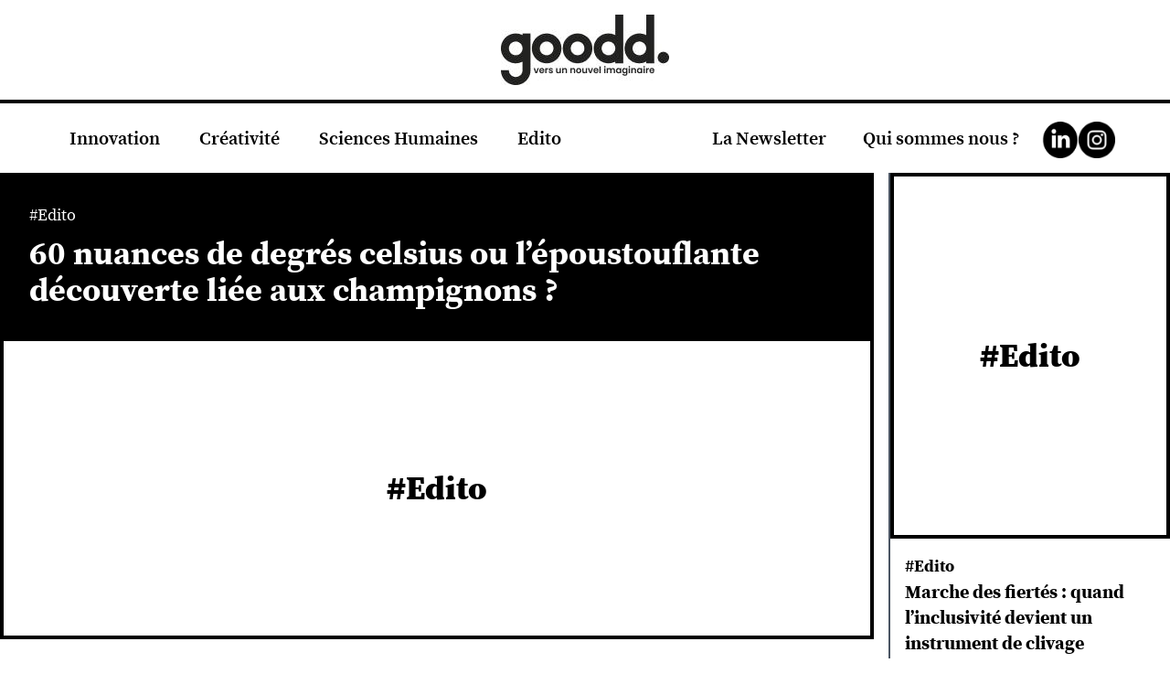

--- FILE ---
content_type: text/html; charset=UTF-8
request_url: https://goodd.fr/article/60-nuances-de-degres-celsius-ou-lepoustouflante-decouverte-liee-aux-champignons
body_size: 4550
content:
<!DOCTYPE html>
<html lang="fr">
<head>
    <meta charset="UTF-8">
    <meta http-equiv="content-type" content="max-age=3600, public">
    <meta http-equiv="refresh" content="Mon, 01 Jan 2024 00:00:00 GMT">
    <meta name="viewport" content="width=device-width, initial-scale=1">

    <title>
            60 nuances de degrés celsius ou l’époustouflante découverte liée aux champignons ?
    </title>
    <link rel="icon" href="/icon/cropped-Capture-decran-du-2022-06-29-15-17-42-192x192.png"
          sizes="192x192"/>
    <link rel="apple-touch-icon" href="/icon/cropped-Capture-decran-du-2022-06-29-15-17-42-180x180.png"/>
            <link rel="stylesheet" href="/build/app.64c086a0.css">
        <link rel="stylesheet" href="/build/print.9e80a608.css" media="print">


    
    
        <script src="/build/runtime.9a71ee5d.js" defer></script><script src="/build/399.1e15404b.js" defer></script><script src="/build/797.4b083d6c.js" defer></script><script src="/build/app.58cb80c0.js" defer></script>


    


</head>
<body>
<div class="top-0 bg-white z-50">
    <!-- Logo Desktop -->
    <div class="hidden lg:block items-center justify-center lg:justify-start pt-4 pb-4">
        <a href="/" class="flex items-center">
            <img loading="lazy" src="http://goodd.fr/media/cache/thumbnail_logo/img/logo/goodd-header.png" alt="Logo" class="mx-auto">
        </a>
    </div>
    <div class="hidden lg:block i border-b-4 custom-border"></div>
    <nav class="flex items-center justify-between flex-wrap py-4 lg:px-12">
        <div class="flex items-center justify-center lg:justify-start lg:hidden ml-4 p-4">
            <a href="/" class="flex items-center ">
                <img loading="lazy" src="/img/logo/goodd-header.png" alt="Logo" class="h-[53px] object-cover">
            </a>
        </div>
        <svg xmlns="http://www.w3.org/2000/svg" id="menu-button" class="h-9 w-9 mr-4 cursor-pointer block lg:hidden bg-black rounded-full text-white" fill="none" viewbox="0 0 24 24" stroke="currentColor">
            <path stroke-linecap="round" stroke-linejoin="round" stroke-width="2" d="M4 6h16M4 12h16M4 18h16"></path>
        </svg>
        <div class="w-full hidden bg-black lg:bg-white text-white lg:text-black lg:flex text-center lg:text-left flex-grow items-center lg:w-auto lg:px-3 px-8" id="menu">
            <div class="font-bold lg:flex-grow divide-y-2 divide-white lg:divide-y-0">
                

	
		<a href="/category/innovation" class="block mt-4 lg:inline-block lg:mt-0 font-semibold text-xl px-4 py-2 mr-2 font-['source serif pro']">Innovation</a>

	</a>

		
		<a href="/category/creativite" class="block mt-4 lg:inline-block lg:mt-0 font-semibold text-xl px-4 py-2 mr-2 font-['source serif pro']">Créativité</a>

	</a>

		
		<a href="/category/sciences-humaines" class="block mt-4 lg:inline-block lg:mt-0 font-semibold text-xl px-4 py-2 mr-2 font-['source serif pro']">Sciences Humaines</a>

	</a>

		
		<a href="/category/edito" class="block mt-4 lg:inline-block lg:mt-0 font-semibold text-xl px-4 py-2 mr-2 font-['source serif pro']">Edito</a>

	</a>

	
            </div>
            <div class="lg:flex text-center lg:text-left items-center lg:items-end lg:w-auto">
                <a href="javascript:void(0);" class="openPopup block mt-4 lg:inline-block lg:mt-0 font-semibold text-xl px-4 py-2 mr-2 font-['source serif pro']">La Newsletter</a>
                <a href="/about-us" class="block mt-4 lg:inline-block lg:mt-0 font-semibold text-xl px-4 py-2 mr-2 font-['source serif pro']">Qui sommes nous ?</a>
                <a href="https://www.linkedin.com/company/goodd/" target="_blank" class="hidden lg:block">
                    <img loading="lazy" src="/icon/linkedin-header.png" alt="LinkedIn" class="object-center h-10 w-10">
                </a>
                <a href="https://www.instagram.com/goodd.media/" class="hidden lg:block" target="_blank">
                    <img loading="lazy" src="/icon/instagram-header.png" alt="instagram" class="object-center h-10 w-10">
                </a>
            </div>
        </div>
    </nav>
</div>

<!-- Main navigation container -->


    <div class="mx-auto">
                <div class="grid
                    grid-cols-1
                    lg:grid-cols-4
                    gap-4
                    ">
                        <div class="col-span-3">
                                <div class="lg:col-span-1
                            bg-black
                            text-white
                            p-4
                            lg:p-8
                           ">
                    <h1 class="text-white
                               text-[0.9375rem]
                               lg:text-lg
                               font-normal
                               font-['source serif pro']
                               pb-2
                               ">
                        #Edito
                    </h1>
                    <h2 class="text-white
                               text-[2.38rem]
                               lg:text-4xl
                               font-bold
                               font-['source serif pro']
                               leading-[1.10]
                               ">
                        60 nuances de degrés celsius ou l’époustouflante découverte liée aux champignons ?
                    </h2>
                </div>
                                <div class="lg:col-span-1
                            bg-black
                            ">
                                            <div class="w-full
                                    h-[330px]
                                    bg-white
                                    border-black
                                    border-4
                                    text-4xl
                                    text-black
                                    flex
                                    justify-center
                                    items-center
                                    font-extrabold
                                    ">
                            #Edito
                        </div>
                                    </div>
                                <div class="col-span-1
                            m-10
                            lg:mx-20
                            text-justify
                            ">
                                        <div class="article-content">
                        <p><span style="font-weight: 400;">Bah ce sera une pol&eacute;mique sur les 60 degr&eacute;s du sol d&rsquo;une r&eacute;gion Espagnole ass&eacute;n&eacute;e comme une v&eacute;rit&eacute; par la d&eacute;put&eacute;e EELV Sandrine Rousseau. Elle a affirm&eacute;, sur Twitter le 14 juillet, &laquo;&nbsp;qu&rsquo;il </span><span style="font-weight: 400;">fait 60 degr&eacute;s en Espagne. 60 degr&egrave;s&nbsp;&raquo;. &Eacute;videmment, il s&#39;agissait en r&eacute;alit&eacute; de la temp&eacute;rature du sol, et non de l&#39;air qui est mont&eacute;e tout de m&ecirc;me &agrave; 42 degr&eacute;s. Jamais cette information n&rsquo;aurait d&ucirc; sortir, en l&rsquo;&eacute;tat,&nbsp; de la bouche d&rsquo;une &eacute;cologiste dont on attend un minimum de justesse, de p&eacute;dagogie&nbsp; et de comp&eacute;tences sur ce sujet.&nbsp;</span></p>

<p><span style="font-weight: 400;">Mais surtout jamais cette information biais&eacute;e ne devrait &ecirc;tre mise autant en lumi&egrave;re par les m&eacute;dias nationaux (presse &eacute;crite, radio et t&eacute;l&eacute;). Et c&rsquo;est bien l&agrave; que le probl&egrave;me se pose. Pourquoi attirer autant l&rsquo;attention sur des informations manipul&eacute;es et profond&eacute;ment inutiles&nbsp;? Est-ce utile de rajouter de la r&eacute;sonance aux r&eacute;seaux sociaux ? Quels int&eacute;r&ecirc;ts ont les m&eacute;dias &agrave; mettre en lumi&egrave;re au travers d&#39;interviews presse &eacute;crite, radio ou audiovisuelle ce type de propos&nbsp;? Il y a plusieurs mois, goodd abordait justement </span><a href="https://goodd.fr/sandrine-rousseau-et-les-medias-ou-lavenement-de-linfotainment/"><b>la relation</b></a><span style="font-weight: 400;"> entre les m&eacute;dias, Mme Rousseau et la notion d&#39;infotainment. Une relation bas&eacute;e en grande partie sur du divertissement plut&ocirc;t que la politique et l&rsquo;&eacute;cologie. Une relation gagnant-gagnant o&ugrave; chacun y trouve son compte. De l&rsquo;audience pour le premier et de l&rsquo;exposition pour la deuxi&egrave;me.&nbsp;</span></p>

<p><span style="font-weight: 400;">Une relation qui s&rsquo;est d&eacute;ploy&eacute;e dans toutes les arcanes m&eacute;diatiques de la France. Une relation qui monopolise du temps d&rsquo;antenne, fait du bruit sans extirper la moindre intelligence et savoir pour les citoyens. Mais le plus inqui&eacute;tant c&rsquo;est la facilit&eacute; des m&eacute;dias &agrave; ne pas travailler les sujets de transition &eacute;cologique lors d&rsquo;interviews ou de d&eacute;bats. L&rsquo;imm&eacute;diatet&eacute; de l&rsquo;information les obligent eux aussi &agrave; commenter des faits sans les travailler et sans challenger les invit&eacute;s. Une baisse de niveau inqui&eacute;tante sur des sujets fondamentaux pour le futur de l&rsquo;humanit&eacute; qui laisse le terrain libre &agrave; toute forme de personnages d&eacute;nu&eacute;s de connaissance mais avec un culte de la personnalit&eacute; digne d&rsquo;une caravane de melons de Cavaillon.&nbsp;</span></p>

<p><span style="font-weight: 400;">Et le pire c&rsquo;est que dans cette m&ecirc;me p&eacute;riode est sortie une &eacute;tude internationale qui expose une d&eacute;couverte sur l&rsquo;action des champignons comme puits de carbone. Cette d&eacute;couverte pourrait nous sortir clairement de la panade. C&rsquo;est cette information-l&agrave; qui devrait faire le tour des plateaux t&eacute;l&eacute;s. Ce sont des scientifiques ou des professeurs qui devraient d&eacute;filer dans les m&eacute;dias pour expliquer l&rsquo;importance fondamentale de cette d&eacute;couverte. M&ecirc;me Sandrine Rousseau au lieu de commenter l&rsquo;actualit&eacute; devrait prendre la parole sur ce sujet. Son effet &laquo;&nbsp; wake up&nbsp;&raquo; qu&rsquo;elle a mise en avant pour se justifier de ses fameux 60 degr&eacute;s aurait plus de sens, de coh&eacute;rence et d&rsquo;impact&hellip;&nbsp;</span></p>

<p><span style="font-weight: 400;">Il faut vraiment que les m&eacute;dias se posent la question de la pertinence d&rsquo;inviter en permanence ce type de personnes plus proche de l&rsquo;opportunisme que du militantisme ou de l&rsquo;engagement politique. Il est temps de nous &eacute;veiller, de nous faire grandir et non pas uniquement de nous divertir. Le mot information est profond&eacute;ment malade et ce n&rsquo;est pas la faute de la d&eacute;put&eacute;e EELV mais de ceux qui par facilit&eacute; lui donne bien trop de lumi&egrave;re sans pour autant &eacute;clairer nos lanternes&hellip;</span></p>
                    </div>

                                                                    <div class="article-author
                                    pt-4
                                   ">
                            Écrit par <br>
                            <p><b>Ga&euml;l Clouzard</b></p>
                        </div>
                                    </div>
            </div>
                                    <div class="col-span-3
                        lg:col-span-1
                        ">
                                                                <div class="gap-4">
                                            <a href="/article/marche-des-fiertes-quand-l-inclusivite-devient-un-instrument-de-clivage">
                            <div class="border-l-2
                                        border-solid
                                        border-gray-600
                                        mb-4
                                        ">
                                                                                                    <div class="h-[400px]
                                                w-full
                                                bg-white
                                                border-black
                                                border-4
                                                text-4xl
                                                text-black
                                                flex
                                                justify-center
                                                items-center
                                                font-extrabold
                                                ">
                                        #Edito
                                    </div>
                                                                                                <div class="flex
                                            flex-col
                                            justify-start
                                            p-4
                                            ">
                                    <span class="text-lg
                                                 font-bold
                                                 font-['source serif pro']
                                                 ">
                                        #Edito
                                    </span>
                                    <span class="text-xl
                                                 lg:text-xl
                                                 font-bold
                                                 font-['source serif pro']
                                                 ">
                                        Marche des fiertés : quand l’inclusivité devient un instrument de clivage
                                    </span>
                                </div>
                            </div>
                        </a>
                                            <a href="/article/nos-desideratas">
                            <div class="border-l-2
                                        border-solid
                                        border-gray-600
                                        mb-4
                                        ">
                                                                                                    <div class="h-[400px]
                                                w-full
                                                bg-white
                                                border-black
                                                border-4
                                                text-4xl
                                                text-black
                                                flex
                                                justify-center
                                                items-center
                                                font-extrabold
                                                ">
                                        #Edito
                                    </div>
                                                                                                <div class="flex
                                            flex-col
                                            justify-start
                                            p-4
                                            ">
                                    <span class="text-lg
                                                 font-bold
                                                 font-['source serif pro']
                                                 ">
                                        #Edito
                                    </span>
                                    <span class="text-xl
                                                 lg:text-xl
                                                 font-bold
                                                 font-['source serif pro']
                                                 ">
                                        NOS DÉSIDÉRATAS…
                                    </span>
                                </div>
                            </div>
                        </a>
                                            <a href="/article/j-en-veux">
                            <div class="border-l-2
                                        border-solid
                                        border-gray-600
                                        mb-4
                                        ">
                                                                                                    <div class="h-[400px]
                                                w-full
                                                bg-white
                                                border-black
                                                border-4
                                                text-4xl
                                                text-black
                                                flex
                                                justify-center
                                                items-center
                                                font-extrabold
                                                ">
                                        #Edito
                                    </div>
                                                                                                <div class="flex
                                            flex-col
                                            justify-start
                                            p-4
                                            ">
                                    <span class="text-lg
                                                 font-bold
                                                 font-['source serif pro']
                                                 ">
                                        #Edito
                                    </span>
                                    <span class="text-xl
                                                 lg:text-xl
                                                 font-bold
                                                 font-['source serif pro']
                                                 ">
                                        J’en veux à…
                                    </span>
                                </div>
                            </div>
                        </a>
                                            <a href="/article/agriculteurs-et-ecologistes-pas-les-memes-combats-pas-les-memes-valeurs-mais-il-va-falloir-faire-avec">
                            <div class="border-l-2
                                        border-solid
                                        border-gray-600
                                        mb-4
                                        ">
                                                                                                    <div class="h-[400px]
                                                w-full
                                                bg-white
                                                border-black
                                                border-4
                                                text-4xl
                                                text-black
                                                flex
                                                justify-center
                                                items-center
                                                font-extrabold
                                                ">
                                        #Edito
                                    </div>
                                                                                                <div class="flex
                                            flex-col
                                            justify-start
                                            p-4
                                            ">
                                    <span class="text-lg
                                                 font-bold
                                                 font-['source serif pro']
                                                 ">
                                        #Edito
                                    </span>
                                    <span class="text-xl
                                                 lg:text-xl
                                                 font-bold
                                                 font-['source serif pro']
                                                 ">
                                        Agriculteurs et écologistes : pas les mêmes combats, pas les mêmes valeurs mais il va falloir faire avec…
                                    </span>
                                </div>
                            </div>
                        </a>
                                            <a href="/article/2023-une-annee-pleine-de-solutions-avec-goodd">
                            <div class="border-l-2
                                        border-solid
                                        border-gray-600
                                        mb-4
                                        ">
                                                                                                    <div class="h-[400px]
                                                w-full
                                                bg-white
                                                border-black
                                                border-4
                                                text-4xl
                                                text-black
                                                flex
                                                justify-center
                                                items-center
                                                font-extrabold
                                                ">
                                        #Edito
                                    </div>
                                                                                                <div class="flex
                                            flex-col
                                            justify-start
                                            p-4
                                            ">
                                    <span class="text-lg
                                                 font-bold
                                                 font-['source serif pro']
                                                 ">
                                        #Edito
                                    </span>
                                    <span class="text-xl
                                                 lg:text-xl
                                                 font-bold
                                                 font-['source serif pro']
                                                 ">
                                        2023 une année pleine de solutions avec goodd !
                                    </span>
                                </div>
                            </div>
                        </a>
                                    </div>
            </div>
                    </div>
            </div>
<input type="hidden" id="matomoUrl" value="//goodd.fr/analytics/">
<input type="hidden" id="pathToNewsLetter" value="/newsletter">
<footer class="bg-black text-white py-8">
  <div class="container mx-auto flex flex-col md:flex-row justify-between items-center">
    <div class="mb-4 md:mb-0">
      <img loading="lazy" src="/img/logo/goodd-footer.png" alt="Logo" class="object-center">
    </div>
    <div class="flex-1 flex justify-center space-x-6 mt-4 md:mt-0">
      <a href="/mention-legal" class="text-lg font-bold font-['source serif pro']">Mentions légales</a>
      <a href="/sitemap" target="#" class="text-lg font-bold font-['source serif pro']">Plan du site</a>
      <a href="javascript:void(0);" class="openPopup text-lg font-bold font-['source serif pro']">Newsletter</a>
    </div>
    <div class="flex items-center mt-4 md:mt-0">
      <span class="mr-4 text-xl font-bold font-['source serif pro']">Relayez :</span>
      <a href="https://www.linkedin.com/company/goodd/" class="text-white" target="_blank">
        <img loading="lazy" src="/icon/linkedin-footer.png" alt="LinkedIn" class="object-centre h-7 w-7 lg:h-10 lg:w-10">
      </a>
      <a href="https://www.instagram.com/goodd.media/" target="_blank" class="text-white ml-2">
        <img loading="lazy" src="/icon/instagram-footer.png" alt="instagram" class="object-centre h-7 w-7 lg:h-10 lg:w-10">
      </a>
    </div>
  </div>
</footer>

</body>
</html>


--- FILE ---
content_type: text/css
request_url: https://goodd.fr/build/print.9e80a608.css
body_size: 217
content:
@media print{.ads,.comments,.sidebar,aside,footer,header,img,nav{display:none!important}body{font-family:"source serif pro",sans-serif}.container{max-width:100%!important}@page{margin:1cm}h1,h2,h3,h4,h5,h6,p{font-size:16px!important;line-height:1.5!important}h1,h2,h3,h4,h5,h6{margin-bottom:.5em!important;margin-top:1em!important}}

--- FILE ---
content_type: application/javascript
request_url: https://goodd.fr/build/app.58cb80c0.js
body_size: 1659
content:
(self.webpackChunk=self.webpackChunk||[]).push([[143],{4180:(t,e,n)=>{var r={"./hello_controller.js":4695};function o(t){var e=i(t);return n(e)}function i(t){if(!n.o(r,t)){var e=new Error("Cannot find module '"+t+"'");throw e.code="MODULE_NOT_FOUND",e}return r[t]}o.keys=function(){return Object.keys(r)},o.resolve=i,t.exports=o,o.id=4180},8205:(t,e,n)=>{"use strict";n.d(e,{Z:()=>r});const r={}},4695:(t,e,n)=>{"use strict";n.r(e),n.d(e,{default:()=>a});n(5399),n(1517),n(8052),n(228),n(50),n(1013),n(739),n(9373),n(9903),n(9749),n(6544),n(9288),n(4254),n(752),n(1694),n(6265);function r(t){return r="function"==typeof Symbol&&"symbol"==typeof Symbol.iterator?function(t){return typeof t}:function(t){return t&&"function"==typeof Symbol&&t.constructor===Symbol&&t!==Symbol.prototype?"symbol":typeof t},r(t)}function o(t,e){for(var n=0;n<e.length;n++){var o=e[n];o.enumerable=o.enumerable||!1,o.configurable=!0,"value"in o&&(o.writable=!0),Object.defineProperty(t,(i=o.key,u=void 0,u=function(t,e){if("object"!==r(t)||null===t)return t;var n=t[Symbol.toPrimitive];if(void 0!==n){var o=n.call(t,e||"default");if("object"!==r(o))return o;throw new TypeError("@@toPrimitive must return a primitive value.")}return("string"===e?String:Number)(t)}(i,"string"),"symbol"===r(u)?u:String(u)),o)}var i,u}function i(t,e){return i=Object.setPrototypeOf?Object.setPrototypeOf.bind():function(t,e){return t.__proto__=e,t},i(t,e)}function u(t){var e=function(){if("undefined"==typeof Reflect||!Reflect.construct)return!1;if(Reflect.construct.sham)return!1;if("function"==typeof Proxy)return!0;try{return Boolean.prototype.valueOf.call(Reflect.construct(Boolean,[],(function(){}))),!0}catch(t){return!1}}();return function(){var n,o=c(t);if(e){var i=c(this).constructor;n=Reflect.construct(o,arguments,i)}else n=o.apply(this,arguments);return function(t,e){if(e&&("object"===r(e)||"function"==typeof e))return e;if(void 0!==e)throw new TypeError("Derived constructors may only return object or undefined");return function(t){if(void 0===t)throw new ReferenceError("this hasn't been initialised - super() hasn't been called");return t}(t)}(this,n)}}function c(t){return c=Object.setPrototypeOf?Object.getPrototypeOf.bind():function(t){return t.__proto__||Object.getPrototypeOf(t)},c(t)}var a=function(t){!function(t,e){if("function"!=typeof e&&null!==e)throw new TypeError("Super expression must either be null or a function");t.prototype=Object.create(e&&e.prototype,{constructor:{value:t,writable:!0,configurable:!0}}),Object.defineProperty(t,"prototype",{writable:!1}),e&&i(t,e)}(a,t);var e,n,r,c=u(a);function a(){return function(t,e){if(!(t instanceof e))throw new TypeError("Cannot call a class as a function")}(this,a),c.apply(this,arguments)}return e=a,(n=[{key:"connect",value:function(){this.element.textContent="Hello Stimulus! Edit me in assets/controllers/hello_controller.js"}}])&&o(e.prototype,n),r&&o(e,r),Object.defineProperty(e,"prototype",{writable:!1}),a}(n(6599).Qr)},9437:(t,e,n)=>{"use strict";(0,n(2192).x)(n(4180));document.getElementById("menu-button").addEventListener("click",(function(){var t,e,n=document.getElementById("menu");e="hidden",(t=n).classList.contains(e)?t.classList.remove(e):t.classList.add(e)}));var r=window._paq=window._paq||[];r.push(["trackPageView"]),r.push(["enableLinkTracking"]),function(){var t=document.getElementById("matomoUrl").value;r.push(["setTrackerUrl",t+"matomo.php"]),r.push(["setSiteId","1"]);var e=document,n=e.createElement("script"),o=e.getElementsByTagName("script")[0];n.async=!0,n.src=t+"matomo.js",o.parentNode.insertBefore(n,o)}(),document.addEventListener("DOMContentLoaded",(function(){var t=document.getElementsByClassName("openPopup"),e=document.getElementById("pathToNewsLetter").value;if(t)for(var n=0;n<t.length;n++)t[n].addEventListener("click",(function(t){t.preventDefault(),window.open(e,"_blank","width=600,height=400")}))}))}},t=>{t.O(0,[399,797],(()=>{return e=9437,t(t.s=e);var e}));t.O()}]);